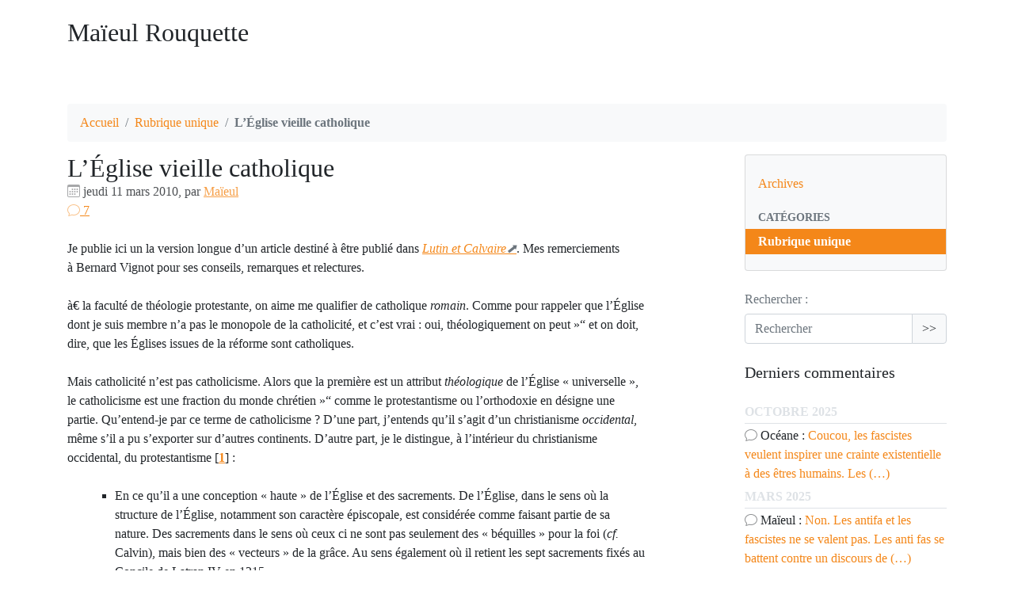

--- FILE ---
content_type: text/html; charset=utf-8
request_url: https://blog.maieul.net/L-Eglise-vieille-catholique
body_size: 15210
content:
<!DOCTYPE HTML>
<html class="page_article sans_composition ltr fr no-js" lang="fr" dir="ltr">
	<head>
		<script type='text/javascript'>/*<![CDATA[*/(function(H){H.className=H.className.replace(/\bno-js\b/,'js')})(document.documentElement);/*]]>*/</script>
		
		<meta http-equiv="Content-Type" content="text/html; charset=utf-8" />

		<title>L'Église vieille catholique - Maïeul Rouquette</title>
<meta name="description" content=" Je publie ici un la version longue d&#039;un article destin&#233; &#224; &#234;tre publi&#233; dans Lutin et Calvaire. Mes remerciements &#224; Bernard Vignot pour ses (&#8230;) " />
<link rel="canonical" href="https://blog.maieul.net/L-Eglise-vieille-catholique" />

<link rel="icon" type="image/x-icon" href="https://blog.maieul.net/plugins/spipr-blog/favicon.ico" />
<link rel="shortcut icon" type="image/x-icon" href="https://blog.maieul.net/plugins/spipr-blog/favicon.ico" /><meta http-equiv="Content-Type" content="text/html; charset=utf-8" />


<meta name="generator" content="SPIP 4.4.7" />

<script type="text/javascript">
var error_on_ajaxform='Oups. Une erreur inattendue a empêché de soumettre le formulaire. Vous pouvez essayer à nouveau.';
</script>

<link rel="alternate" type="application/rss+xml" title="Syndiquer tout le site" href="spip.php?page=backend" />
<meta name="viewport" content="width=device-width, initial-scale=1.0">

<link rel='stylesheet' href='local/cache-css/f64dd52cce1b69f068c5246229628f80.css?1767014222' type='text/css' />












<script type='text/javascript'>var var_zajax_content='content';</script><script>
var mediabox_settings={"auto_detect":true,"ns":"box","tt_img":true,"sel_g":"#documents_portfolio a[type='image\/jpeg'],#documents_portfolio a[type='image\/png'],#documents_portfolio a[type='image\/gif']","sel_c":".mediabox","str_ssStart":"Diaporama","str_ssStop":"Arr\u00eater","str_cur":"{current}\/{total}","str_prev":"Pr\u00e9c\u00e9dent","str_next":"Suivant","str_close":"Fermer","str_loading":"Chargement\u2026","str_petc":"Taper \u2019Echap\u2019 pour fermer","str_dialTitDef":"Boite de dialogue","str_dialTitMed":"Affichage d\u2019un media","splash_url":"","lity":{"skin":"_simple-dark","maxWidth":"90%","maxHeight":"90%","minWidth":"400px","minHeight":"","slideshow_speed":"2500","opacite":"0.4","defaultCaptionState":"expanded"}};
</script>
<!-- insert_head_css -->



















<script type='text/javascript' src='local/cache-js/8d8b943bdc6e56ad3947f78f79dd2f4f.js?1764928106'></script>










<!-- insert_head -->	</head>
	<body>
	<div class="page">
		<div class="container">
			<div class="header" id="header">
				<div class="row justify-content-between">
	<header class="accueil clearfix col-sm-9 col-lg-8">
		 <a rel="start home" href="https://blog.maieul.net/" title="Accueil"
		><h1 id="logo_site_spip">Maïeul Rouquette
		
		</h1> </a>
	</header>
	<div class="menu-lang col-sm-3">
	
	</div>
</div>			
			</div>

			<nav class="nav-breadcrumb" aria-label="Breadcrumb">
				<ul class="breadcrumb">
	 
	
	
	 
	
	
	 
	<li class="breadcrumb-item"><a href="https://blog.maieul.net/">Accueil</a></li>


<li class="breadcrumb-item"><a href="-englobante-">Rubrique unique</a></li>


<li class="breadcrumb-item active"><span class="on active">L’Église vieille catholique</span></li>
</ul>			</nav>
			<div class="row justify-content-between">
				<div class="content col-md-9 col-lg-8 primary" id="content">
					<article>
	 <header class="cartouche">
		
		
		<h1><span class="crayon article-titre-188 ">L&#8217;Église vieille catholique</span></h1>

		<p class="publication"><time pubdate="pubdate" datetime="2010-03-11T23:00:43Z"><i class="icon icon-calendar bi-icon"><svg width="0" height="0" aria-hidden="true" focusable="false"><use xlink:href="plugins/auto/bootstrap4/v4.7.1/bootstrap2spip/img/bi-min-symbols.svg?1731943594#bi-calendar"></use></svg></i> jeudi 11 mars 2010</time><span class="authors"><span class="sep">, </span><i class="icon-user"></i> par  <span class="vcard author"><a class="url fn spip_in" href="_Maieul_">Maïeul</a></span></span></p>
		
		<div class="postmeta">
			 
			<span class="comments">
			<span class="sep">|</span>
			<a href="#comments" title="7 commentaires"><i class="icon icon-comment bi-icon"><svg width="0" height="0" aria-hidden="true" focusable="false"><use xlink:href="plugins/auto/bootstrap4/v4.7.1/bootstrap2spip/img/bi-min-symbols.svg?1731943594#bi-chat"></use></svg></i> 7</a>
			</span>
			
		
		
		
			<span class="tags">
				</span>
		</div>

	</header>
	<div class="main">
		
		<div class="crayon article-texte-188 texte surlignable"><p>Je publie ici un la version longue d&#8217;un article destiné à&nbsp;être publié dans <i><a href="http://www.lutinetcalvaire.com" class="spip_out" rel="external">Lutin&nbsp;et&nbsp;Calvaire</a></i>. Mes remerciements à&nbsp;Bernard Vignot pour ses conseils, remarques et relectures.</p>
<p>à€ la faculté de théologie protestante, on aime me qualifier de catholique <i>romain</i>. Comme pour rappeler que l&#8217;Église dont je suis membre n&#8217;a pas le monopole de la catholicité, et c&#8217;est vrai&nbsp;: oui, théologiquement on peut&nbsp;&#187;&#8220; et on doit, dire, que les Églises issues de la réforme sont catholiques.</p>
<p>Mais catholicité n&#8217;est pas catholicisme. Alors que la première est un attribut <i>théologique</i> de l&#8217;Église &#171;&nbsp;universelle&nbsp;&#187;, le catholicisme est une fraction du monde chrétien&nbsp;&#187;&#8220; comme le protestantisme ou l&#8217;orthodoxie en désigne une partie. Qu&#8217;entend-je par ce terme de catholicisme&nbsp;? D&#8217;une part, j&#8217;entends qu&#8217;il s&#8217;agit d&#8217;un christianisme <i>occidental</i>, même s&#8217;il a pu s&#8217;exporter sur d&#8217;autres continents. D&#8217;autre part, je le distingue, à&nbsp;l&#8217;intérieur du christianisme occidental, du protestantisme<span class="spip_note_ref">&nbsp;[<a href="#nb1" class="spip_note" rel="appendix" title="Dans lequel j’inclus l’anglicanisme, ce qui est à discuter." id="nh1">1</a>]</span>&nbsp;:</p>
<ul class="spip" role="list"><li>En ce qu&#8217;il a une conception &#171;&nbsp;haute&nbsp;&#187; de l&#8217;Église et des sacrements. De l&#8217;Église, dans le sens où la structure de l&#8217;Église, notamment son caractère épiscopale, est considérée comme faisant partie de sa nature. Des sacrements dans le sens où ceux ci ne sont pas seulement des &#171;&nbsp;béquilles&nbsp;&#187; pour la foi (<i>cf. </i>Calvin), mais bien des &#171;&nbsp;vecteurs&nbsp;&#187; de la grâce. Au sens également où il retient les sept sacrements fixés au Concile de Latran IV en 1215.</li><li>En ce que l&#8217;eucharistie joue un rôle central dans le culte et la vie spirituelle, plus que la prédication<span class="spip_note_ref">&nbsp;[<a href="#nb2" class="spip_note" rel="appendix" title="Un de mes professeurs dit que si la liturgie était un cercle, elle aurait la&nbsp;(…)" id="nh2">2</a>]</span>.</li><li>En ce qu&#8217;il conçoit la succession apostolique non seulement comme succession dans la foi des apôtres (comme le protestantisme) mais aussi comme la suite des consécrations d&#8217;évêques depuis les apôtres.</li><li>En ce que la question du salut n&#8217;est pas autant mise en valeur. La justification par la grâce au moyen de la foi est considéré comme un article de doctrine, mais n&#8217;est pas &#171;&nbsp;<i>articulus stantis vel cadentis ecclesiae </i>&nbsp;&#187;<span class="spip_note_ref">&nbsp;[<a href="#nb3" class="spip_note" rel="appendix" title="Article qui fait tenir ou tomber l’Église." id="nh3">3</a>]</span> (Luther).</li><li>En ce qu&#8217;elle n&#8217;est pas issu des mouvements de réforme du XVIème siècle, même si ces mouvements l&#8217;ont modelé &#171;&nbsp;par réaction&nbsp;&#187;.</li></ul>
<p>La tentation serait grande de réduire le catholicisme au catholicisme romain, et pourtant il existe des Églises qui font partie du catholicisme tout en n&#8217;étant pas romaine, car ne se rattachant pas à&nbsp;l&#8217;autorité de l&#8217;évêque de Rome. Ces Églises ne peuvent être qualifiées de protestantes.</p>
<p>La plus importante, la plus structurée, et sans doute &#171;&nbsp;la plus sérieuse&nbsp;&#187;<span class="spip_note_ref">&nbsp;[<a href="#nb4" class="spip_note" rel="appendix" title="Mais qui suis-je pour juger du « sérieux » d’un Église ?" id="nh4">4</a>]</span> est l&#8217;Église vieille-catholique, connue en suisse sous le nom d&#8217;Église catholique chrétienne<span class="spip_note_ref">&nbsp;[<a href="#nb5" class="spip_note" rel="appendix" title="En ce qui concerne les autres Églises catholiques non romaines, leurs&nbsp;(…)" id="nh5">5</a>]</span>. En France, elle est très peu présente (cinq paroisses&nbsp;: en Alsace, en Normandie, dans le Nord et à&nbsp;Paris ainsi qu&#8217;une fraternité par internet pour la diaspora<span class="spip_note_ref">&nbsp;[<a href="#nb6" class="spip_note" rel="appendix" id="nh6">6</a>]</span> peut-être cent cinquante membres), mais en Suisse elle dispose de trente-trois paroisses, et on la retrouve aux Pays-Bas, en Allemagne, <s>Australie</s> Autriche, République Tchèque, Pologne, Croatie, Italie, Suéde et Danemark<span class="spip_note_ref">&nbsp;[<a href="#nb7" class="spip_note" rel="appendix" title="Source :" id="nh7">7</a>]</span>. A proprement parler, il s&#8217;agit d&#8217;une union d&#8217;Églises indépendantes mais coordonnées entre elle par la conférence des évêques vieux catholiques<span class="spip_note_ref">&nbsp;[<a href="#nb8" class="spip_note" rel="appendix" title="Pour être encore plus précis, les branches Croates, Italiennes, Suédoises,&nbsp;(…)" id="nh8">8</a>]</span>, dont le président est l&#8217;archevêque vieux-catholique d&#8217;Utrecht.</p>
<p>Pour en comprendre la spécificité, il faut remonter à&nbsp;son histoire. En 1723 un conflit éclate entre Rome et la communauté catholique d&#8217;Utrecht (Pays-Bas), proche de la mouvance de Port-Royal. Les chanoines veulent élire un évêque&nbsp;&#187;&#8220; il n&#8217;y en avait plus depuis la Réforme, mais Rome s&#8217;y oppose. Ils élisent quand même Cornelius Steenoven, qui est ordonné par Dominique Varlet, évêque missionnaire de Babylone suspendu par Rome, ce qui leurs valent l&#8217;excommunication<span class="spip_note_ref">&nbsp;[<a href="#nb9" class="spip_note" rel="appendix" title="De nombreuses Églises catholiques non romaines (et non membres de l’Union&nbsp;(…)" id="nh9">9</a>]</span>. L&#8217;Église Catholique-romaine du clergé vieil-épiscopal est née.</p>
<p>Au cours du 18ème siècle, Rome tente de renforcer son pouvoir sur les Églises &#171;&nbsp;nationales&nbsp;&#187;, qui étaient relativement autonomes (mouvement gallican en France, joséphiste en Allemagne etc.). Durant le 19ème siècle, elle y arrive, notamment avec la promulgation en 1854 du dogme de l&#8217;Immaculée Conception et en 1870 celui de l&#8217;infaillibilité pontificale. Mais cette centralisation n&#8217;est pas du goût de tout les catholiques. A partir de 1871 des &#171;&nbsp;dissidents&nbsp;&#187; excommuniés pour refus du dogme de 1870 s&#8217;organisent. L&#8217;archevêque vieux catholique d&#8217;Utrecht propose de les aider, notamment en ce qui concerne les sacrements.<span class="spip_note_ref">&nbsp;[<a href="#nb10" class="spip_note" rel="appendix" title="Car selon la conception du catholicisme, seul un ministre ordonné peut&nbsp;(…)" id="nh10">10</a>]</span></p>
<p>En 1889, est créée l&#8217;Union d&#8217;Utrecht. Sa déclaration de principe&nbsp;:</p>
<ul class="spip" role="list"><li>rejette les dogmes récents du XIXème (Immaculée Conception<span class="spip_note_ref">&nbsp;[<a href="#nb11" class="spip_note" rel="appendix" title="A noter qu’en 1950, l’Union publie une déclaration rejettant le dogme de&nbsp;(…)" id="nh11">11</a>]</span> et Infaillibilité pontificale).</li><li>rejette les actes papaux qui tendent à&nbsp;affirmer son autorité, notamment en ce qui concerne le jansénisme. C&#8217;est le cas du Syllabus, des Bulle <i>Unigenitus</i> et <i>Auctorem Fidei</i></li><li>Rejette les canon disciplinaires du Concile de Trente. En accepte les canons dogmatiques &#171;&nbsp;pour autant qu&#8217;[ils] concordent avec les doctrines de l&#8217;ancienne Église.&nbsp;&#187;</li><li>Affirme l&#8217;importance centrale de l&#8217;eucharistie.<span class="spip_note_ref">&nbsp;[<a href="#nb12" class="spip_note" rel="appendix" title="Sur la question du caractère sacrificiel de l’eucharistie, point&nbsp;(…)" id="nh12">12</a>]</span></li><li>Explique qu&#8217;il s&#8217;agit d&#8217;un acte de retour à&nbsp;la foi de &#171;&nbsp;l&#8217;Église indivise&nbsp;&#187;, selon le principe de Vincent de Lérins&nbsp;: &#171;&nbsp;est catholique ce qui est cru partout, toujours et par tous&nbsp;&#187;. Et exprime son espoir que cette réforme permettra l&#8217;union des Églises.<a id="texte"></a></li></ul>
<p>C&#8217;est donc cette union que l&#8217;on désigne couramment sous le nom d&#8217;Église vieille-catholique. Mais cet adjectif &#171;&nbsp;vieux&nbsp;&#187; ne doit pas être compris comme synonyme de &#171;&nbsp;conservateur&nbsp;&#187; ou &#171;&nbsp;réactionnaire&nbsp;&#187;. Il s&#8217;agit simplement d&#8217;affirmer le souhait d&#8217;un retour à&nbsp;la primitive Église. Mais ce retour n&#8217;est pas blocage dans le passé, mais appui pour avancer vers l&#8217;avenir.</p>
<p>Par bien des aspects, l&#8217;Église vieille-catholique est très progressiste par rapport à&nbsp;l&#8217;Église catholique Romaine. Dès 1877, certaines des futures Églises membres ont adopté les langues vernaculaires pour la liturgie. Aujourd&#8217;hui, la plupart des Églises membres de l&#8217;union acceptent l&#8217;ordination des femmes et le mariage des prêtres. Les questions d&#8217;éthiques, notamment sexuelle, sont traitées de manière ouverte&nbsp;: &#171;&nbsp;L&#8217;avortement, l&#8217;homosexualité, le concubinage ou la contraception ne font pas l&#8217;objet de discussions polémiques.&nbsp;&#187;<span class="spip_note_ref">&nbsp;[<a href="#nb13" class="spip_note" rel="appendix" title="Interview d’un vieux catholique dans le mensuel Évangile et Liberté." id="nh13">13</a>]</span>. En Suisse, les couples de même sexe peuvent recevoir une bénédiction. L&#8217;organisation de ces Églises est de type épiscopo-synodal et les laïcs y jouent un grand rôle. Même si l&#8217;ordination confère le pouvoir de célébrer l&#8217;eucharistie, et donc met &#171;&nbsp;à&nbsp;part&nbsp;&#187; les ministres ordonnés<span class="spip_note_ref">&nbsp;[<a href="#nb14" class="spip_note" rel="appendix" title="Ainsi, contrairement au monde réformé, un laïc ne peut pas, même mandaté,&nbsp;(…)" id="nh14">14</a>]</span>, les prêtres et les évêques sont élus par les fidèles, qui participent à&nbsp;la plupart (l&#8217;ensemble) des grandes décisions engageant l&#8217;église.</p>
<p>Signalons aussi que cette union est très investie dans le domaine œcuménique. Depuis 1931, elle est en communion avec l&#8217;Église anglicane, ce qui permet l&#8217;échange de ministre et l&#8217;inter-communion eucharistique. Elle est également membre fondatrice du Conseil œ’cuménique des Église. Et dès 1889, l&#8217;idée œcuménique fait parti de sa déclaration&nbsp;: &#171;&nbsp;Nous espérons qu&#8217;en se tenant fermes aux croyances de l&#8217;Église indivisée, les théologiens réussirons à&nbsp;provoquer une entente sur les divergences nées des schismes. Nous exhortons les ecclésiastiques placés sous notre direction à&nbsp;enseigner, en chaire et en catéchisme, en premier lieu les vérités chrétiennes essentielles communément professées par toutes les confessions séparées, d&#8217;éviter sans scrupule toute transgression de la vérité et de la charité dans l&#8217;exposé des divergences encore existantes et d&#8217;inciter, par la parole et par l&#8217;exemple, les fidèles de nos paroisses à&nbsp;se comporter envers les autres croyants selon l&#8217;esprit de Jésus-Christ notre Sauveur à&nbsp;tous.&nbsp;&#187; (art. 7).</p>
<p>A titre de conclusion personnelle, je dirais que l&#8217;Église vieille-catholique est ainsi que ce que de nombreux catholiques romains, attachés à&nbsp;la forme catholique du christianisme (et ne pouvant pour cela devenir protestant) &#171;&nbsp;progressistes&nbsp;&#187; souhaiteraient que leur Église soit&nbsp;: une Église ouverte au monde d&#8217;aujourd&#8217;hui, plus démocratique, laissant plus de voix aux laïques. Une église loin des polémiques déclenchées par le pape en 2009. Une Église qui ne condamne, mais annonce la Bonne Nouvelle de l&#8217;amour de Dieu. Pourquoi ne la rejoigne-t-il pas&nbsp;?</p>
<p>En ce qui me concerne, la raison est simple&nbsp;: ma foi et ma vie ecclésiale, je les vis dans ma paroisse, dans mon diocèse, pas dans ce que l&#8217;évêque de Rome et la Curie disent. Et puis on n&#8217;abandonne pas une barque&nbsp;&#187;&#8220; qui se prend pour un navire - qui vous a conduit à&nbsp;Jésus-Christ, même si on n&#8217;est pas d&#8217;accord avec toutes les orientations de cette barque. Malgré ses défauts, je resterai reconnaissant à&nbsp;l&#8217;Église Catholique Romaine, y compris ses institutions, de m&#8217;avoir transmis la foi, ce &#171;&nbsp;baiser d&#8217;amitié de Jésus&nbsp;&#187;<span class="spip_note_ref">&nbsp;[<a href="#nb15" class="spip_note" rel="appendix" title="Pour reprendre les mots de Mgr Vercammen, actuel archévêque vieux-catholique&nbsp;(…)" id="nh15">15</a>]</span>.</p>
<p>Ps&nbsp;: le numéro de lutin et calvaire est sorti&nbsp;: <a href="http://lutinetcalvaire.com/Lutin-et-Calvaire-8.html" class="spip_url spip_out auto" rel="nofollow external">http://lutinetcalvaire.com/Lutin-et-Calvaire-8.html</a></p></div>

		
	</div>

	<footer>
		
		<div class="notes"><h2>Notes</h2><div id="nb1">
<p><span class="spip_note_ref">[<a href="#nh1" class="spip_note" title="Notes 1" rev="appendix">1</a>]&nbsp;</span>Dans lequel j&#8217;inclus l&#8217;anglicanisme, ce qui est à&nbsp;discuter.</p>
</div><div id="nb2">
<p><span class="spip_note_ref">[<a href="#nh2" class="spip_note" title="Notes 2" rev="appendix">2</a>]&nbsp;</span>Un de mes professeurs dit que si la liturgie était un cercle, elle aurait la prédication comme centre en monde réformé, l&#8217;eucharistie en monde catholique. Et en monde luthérien, elle serait une ellipse. Cette métaphore serait à&nbsp;bien sûr à&nbsp;nuancer, surtout avec les évolutions effectués dans les églises depuis le 19ème siècle.</p>
</div><div id="nb3">
<p><span class="spip_note_ref">[<a href="#nh3" class="spip_note" title="Notes 3" rev="appendix">3</a>]&nbsp;</span>Article qui fait tenir ou tomber l&#8217;Église.</p>
</div><div id="nb4">
<p><span class="spip_note_ref">[<a href="#nh4" class="spip_note" title="Notes 4" rev="appendix">4</a>]&nbsp;</span>Mais qui suis-je pour juger du &#171;&nbsp;sérieux&nbsp;&#187; d&#8217;un Église&nbsp;?</p>
</div><div id="nb5">
<p><span class="spip_note_ref">[<a href="#nh5" class="spip_note" title="Notes 5" rev="appendix">5</a>]&nbsp;</span>En ce qui concerne les autres Églises catholiques non romaines, leurs nombres et leurs variétés sont si importantes qu&#8217;il faudrait des pages pour les décrire. Je renvoie à&nbsp;deux ouvrages de Bernard Vignot&nbsp;: <i>Les Églises parallèles</i> (éd. Du Cerf) et <i>Répertoire d&#8217;Eglises et de Communautés indépendantes d&#8217;origine catholique (ou de sensibilité orthodoxe) </i>(fasicule édité par l&#8217;auteur lui-même)<i>.</i>Voir aussi Wikipédia.</p>
</div><div id="nb6">
<p><span class="spip_note_ref">[<a href="#nh6" class="spip_note" title="Notes 6" rev="appendix">6</a>]&nbsp;</span><a href="http://fraternitestvincentdelerins.fr.gd/" class="spip_url spip_out auto" rel="nofollow external">http://fraternitestvincentdelerins.fr.gd/</a></p>
</div><div id="nb7">
<p><span class="spip_note_ref">[<a href="#nh7" class="spip_note" title="Notes 7" rev="appendix">7</a>]&nbsp;</span>Source&nbsp;: <a href="http://utrechter-union.org/english/member.htm" class="spip_url spip_out auto" rel="nofollow external">http://utrechter-union.org/english/member.htm</a></p>
</div><div id="nb8">
<p><span class="spip_note_ref">[<a href="#nh8" class="spip_note" title="Notes 8" rev="appendix">8</a>]&nbsp;</span>Pour être encore plus précis, les branches Croates, Italiennes, Suédoises, Danoises et Françaises ne sont que des juridictions ecclésiales dépendantes de la conférence.</p>
</div><div id="nb9">
<p><span class="spip_note_ref">[<a href="#nh9" class="spip_note" title="Notes 9" rev="appendix">9</a>]&nbsp;</span>De nombreuses Églises catholiques non romaines (et non membres de l&#8217;Union d&#8217;Utrecht) se réclament de la succession apostolique via Mgr Varlet.</p>
</div><div id="nb10">
<p><span class="spip_note_ref">[<a href="#nh10" class="spip_note" title="Notes 10" rev="appendix">10</a>]&nbsp;</span>Car selon la conception du catholicisme, seul un ministre ordonné peut administrer les sacrements.</p>
</div><div id="nb11">
<p><span class="spip_note_ref">[<a href="#nh11" class="spip_note" title="Notes 11" rev="appendix">11</a>]&nbsp;</span>A noter qu&#8217;en 1950, l&#8217;Union publie une déclaration rejettant le dogme de l&#8217;Assomption de Marie que Rome vient de promulgué.</p>
</div><div id="nb12">
<p><span class="spip_note_ref">[<a href="#nh12" class="spip_note" title="Notes 12" rev="appendix">12</a>]&nbsp;</span>Sur la question du caractère sacrificiel de l&#8217;eucharistie, point d&#8217;achoppement au 16ème siècle, elle affirme &#171;&nbsp;La célébration eucharistique dans l&#8217;Eglise n&#8217;est point une répétition continuelle, un renouvellement du sacrifice expiatoire que le Christ a offert sur la croix une fois pour toutes. Le caractère de sacrifice de la cérémonie réside dans la mémoire qu&#8217;elle perpétue et dans la représentation terrestre réelle de ce sacrifice unique du Christ pour le salut du genre humain&nbsp;&#187;</p>
</div><div id="nb13">
<p><span class="spip_note_ref">[<a href="#nh13" class="spip_note" title="Notes 13" rev="appendix">13</a>]&nbsp;</span>Interview d&#8217;un vieux catholique dans le mensuel Évangile et Liberté. <a href="http://www.evangile-et-liberte.net/elements/numeros/217/article10.html" class="spip_url spip_out auto" rel="nofollow external">http://www.evangile-et-liberte.net/elements/numeros/217/article10.html</a></p>
</div><div id="nb14">
<p><span class="spip_note_ref">[<a href="#nh14" class="spip_note" title="Notes 14" rev="appendix">14</a>]&nbsp;</span>Ainsi, contrairement au monde réformé, un laïc ne peut pas, même mandaté, célébrer les sacrements.</p>
</div><div id="nb15">
<p><span class="spip_note_ref">[<a href="#nh15" class="spip_note" title="Notes 15" rev="appendix">15</a>]&nbsp;</span>Pour reprendre les mots de Mgr Vercammen, actuel archévêque vieux-catholique d&#8217;Utrecht, &#171;&nbsp;L&#8217;Etre vieux-catholique comme Savoir vivre&nbsp;&#187;</p>
</div></div>
	</footer>

	<aside>
		
		

		

		
		<div class="comments">
	<a href="#comments" id="comments"></a> 
	<a href="#forum" id="forum"></a> 
	<div class='ajaxbloc' data-ajax-env='Yj52s6Dy/8zFV998JRMjce861X5RCesmW+LfrPXfQU6SgaCrfguzuBvhRgcn1v7h/l4qsUSkAVc9mo9iSFcMr3YKVP3ucDpPq2+Mz8Ld0bw5ZnItMZzhgDmUfFjOoVY63x7sK3swg68Q6OiB2aeX13tPyIetEL1LJ0ZD//DF310YQuIhujFuxxw4FWhttazYHhNnIuhfqpWpJXEssEKWRVAWhaN1VIl4EqUEnX5NBSfQrQP+noedAQAl2GFDNRw1X5J5gpsPE0kIfuBjwLQtpriAzj7hfp3W5+KAWQQmrF67vPK9mfhYR0EYn79Odwhqrmo=' data-origin="L-Eglise-vieille-catholique">


<div class="comments-list comments-posts">
	<h2 class="h2">Vos commentaires</h2>
	<ul class="comments-ul comments-items">
		
		<li class="comment-li comment-item odd  first">
			<div class="comment hreview">
	
	<a href="#comment219" id="comment219"></a>
	<a href="#forum219" id="forum219"></a>
	<p class="comment-meta">
	 <a rel="bookmark" href="#forum219" title="Lien permanent vers le commentaire 219" class="permalink diese">#</a>
	
	
	<abbr class="dtreviewed" title="2010-04-06T21:53:18Z">Le 6 avril 2010 à&nbsp;21:53</abbr><span class="reviewer vcard"><span class="sep">, </span>par  <strong class="crayon forum-qui-219 fn n">Z</strong>  <img src="local/cache-gd2/dd/eed67a057bc3ecdb79c07c2f201da3.jpg?1768875170" width='60' height='60' alt="" class='spip_logo spip_logos photo avatar' /></span>
	
	<span class="item">En réponse à : <a class="url fn" href="L-Eglise-vieille-catholique">L&#8217;Église vieille catholique</a></span>
</p>
	<div class="comment-content description">
		<div class="comment-texte crayon forum-texte-219 "><p>Tien tiens !!!</p>
<p>Alors comme ça Maieul, tu as fréquenté (ou tu fréquentes) l’IPT !!!<br class="autobr">
Eh ben on a dà » se croiser (j’y ai fait une licence) !!</p>
<p>Depuis le temps qu’on se croise sur IRC, j’étais loin de m’imaginer ça !</p>
<p>Peut-être à bientôt aux grottes !</p>
<p>Z (spipeuse protestante :-))</p>
<p>PS : Du coup, je vais me plonger dans la lecture de ton article :-p</p></div>
		
		
	</div>
	</div><!--.comment-->		</li>
		
		<li class="comment-li comment-item even">
			<div class="comment hreview">
	
	<a href="#comment249" id="comment249"></a>
	<a href="#forum249" id="forum249"></a>
	<p class="comment-meta">
	 <a rel="bookmark" href="#forum249" title="Lien permanent vers le commentaire 249" class="permalink diese">#</a>
	
	
	<abbr class="dtreviewed" title="2011-01-28T17:19:24Z">Le 28 janvier 2011 à&nbsp;17:19</abbr><span class="reviewer vcard"><span class="sep">, </span>par  <strong class="crayon forum-qui-249 fn n">Michel Grab, prêtre vieux catholique</strong>  <img src="local/cache-gd2/f7/f5b8463316b607332502071d067f6b.jpg?1768875170" width='60' height='60' alt="" class='spip_logo spip_logos photo avatar' /></span>
	
	<span class="item">En réponse à : <a class="url fn" href="L-Eglise-vieille-catholique">L&#8217;Église vieille catholique</a></span>
</p>
	<div class="comment-content description">
		<div class="comment-texte crayon forum-texte-249 "><p>En citant les pays où est implantée l’église vieille catholique, vous citez l’Australie. Je suppose qu’il s’agit en fait de l’Autriche ; il n’y a pas, en effet d’église vieille catholique, du moins rattachée à l’Union d’Utrecht en Australie. Par contre, il y en a une, bien vivante en Autriche.</p></div>
		
		
	</div>
	</div><!--.comment-->		</li>
		
		<li class="comment-li comment-item odd me">
			<div class="comment hreview">
	
	<a href="#comment250" id="comment250"></a>
	<a href="#forum250" id="forum250"></a>
	<p class="comment-meta">
	 <a rel="bookmark" href="#forum250" title="Lien permanent vers le commentaire 250" class="permalink diese">#</a>
	
	
	<abbr class="dtreviewed" title="2011-01-28T17:47:19Z">Le 28 janvier 2011 à&nbsp;17:47</abbr><span class="reviewer vcard"><span class="sep">, </span>par  <a rel="nofollow" href="_Maieul_" class="url spip_in"><strong class="fn n">Maïeul</strong></a>  <img src="local/cache-gd2/e0/d102ba89f4e9299c18c6bc80b44f07.jpg?1768796337" width='60' height='60' alt="" class='spip_logo spip_logos photo avatar' /></span>
	
	<span class="item">En réponse à : <a class="url fn" href="L-Eglise-vieille-catholique">L&#8217;Église vieille catholique</a></span>
</p>
	<div class="comment-content description">
		<div class="comment-texte crayon forum-texte-250 "><p>Effectivement, j’ai fait un lecture trop rapide du site de l’union d’Utrectht.</p>
<p>merci pour votre remarque</p></div>
		
		
	</div>
	</div><!--.comment-->		</li>
		
		<li class="comment-li comment-item even">
			<div class="comment hreview">
	
	<a href="#comment348" id="comment348"></a>
	<a href="#forum348" id="forum348"></a>
	<p class="comment-meta">
	 <a rel="bookmark" href="#forum348" title="Lien permanent vers le commentaire 348" class="permalink diese">#</a>
	
	
	<abbr class="dtreviewed" title="2012-05-31T11:53:08Z">Le 31 mai 2012 à&nbsp;11:53</abbr><span class="reviewer vcard"><span class="sep">, </span>par  <strong class="crayon forum-qui-348 fn n">St Hilaire</strong>  <img src="local/cache-gd2/00/9ad26ba4f34c675abd10a0a4ab5186.jpg?1768875170" width='60' height='60' alt="" class='spip_logo spip_logos photo avatar' /></span>
	
	<span class="item">En réponse à : <a class="url fn" href="L-Eglise-vieille-catholique">L&#8217;Église vieille catholique</a></span>
</p>
	<div class="comment-content description">
		<div class="comment-texte crayon forum-texte-348 "><p>Il faut aussi noter l’existence de l’Eglise Vieille Catholique Romaine, issue de la branche britannique du vieux-catholicisme.<br class="autobr">
Il existe un diocèse en France : <a href="http://www.orcce-france.com" class="spip_url spip_out auto" rel="nofollow external">www.orcce-france.com</a></p></div>
		
		
	</div>
	</div><!--.comment-->		</li>
		
		<li class="comment-li comment-item odd">
			<div class="comment hreview">
	
	<a href="#comment919" id="comment919"></a>
	<a href="#forum919" id="forum919"></a>
	<p class="comment-meta">
	 <a rel="bookmark" href="#forum919" title="Lien permanent vers le commentaire 919" class="permalink diese">#</a>
	
	
	<abbr class="dtreviewed" title="2015-05-06T17:09:31Z">Le 6 mai 2015 à&nbsp;17:09</abbr><span class="reviewer vcard"><span class="sep">, </span>par  <strong class="crayon forum-qui-919 fn n">Arthur Lubwika</strong>  <img src="local/cache-gd2/7e/ff0bc9f2d3fa7d0c3a05b7c1686c25.jpg?1768844702" width='60' height='60' alt="" class='spip_logo spip_logos photo avatar' /></span>
	
	<span class="item">En réponse à : <a class="url fn" href="L-Eglise-vieille-catholique">L&#8217;Église vieille catholique</a></span>
</p>
	<div class="comment-content description">
		<div class="comment-texte crayon forum-texte-919 "><p>Je voudrais en savoir davantage sur l’eglise catholique chretienne. Les conditions d’integration pour un ecclesiastique venant de l’eglise catholique romaine. En union de priere.</p></div>
		
		
	</div>
	</div><!--.comment-->		</li>
		
		<li class="comment-li comment-item even me">
			<div class="comment hreview">
	
	<a href="#comment920" id="comment920"></a>
	<a href="#forum920" id="forum920"></a>
	<p class="comment-meta">
	 <a rel="bookmark" href="#forum920" title="Lien permanent vers le commentaire 920" class="permalink diese">#</a>
	
	
	<abbr class="dtreviewed" title="2015-05-06T17:35:58Z">Le 6 mai 2015 à&nbsp;17:35</abbr><span class="reviewer vcard"><span class="sep">, </span>par  <a rel="nofollow" href="_Maieul_" class="url spip_in"><strong class="fn n">Maïeul</strong></a>  <img src="local/cache-gd2/e0/d102ba89f4e9299c18c6bc80b44f07.jpg?1768796337" width='60' height='60' alt="" class='spip_logo spip_logos photo avatar' /></span>
	
	<span class="item">En réponse à : <a class="url fn" href="L-Eglise-vieille-catholique">L&#8217;Église vieille catholique</a></span>
</p>
	<div class="comment-content description">
		<div class="comment-texte crayon forum-texte-920 "><p>En France il n’église pas vraiment de paroisse catholique chrétienne. En suisse voir <a href="http://www.catholique-chretien.ch/index.php" class="spip_url spip_out auto" rel="nofollow external">http://www.catholique-chretien.ch/index.php</a></p>
<p>Attention, méfiez vous : de nombreuses Églises se réclament du vieux catholicisme mais sont en réalité des mouvements isolés et quasiment fondé pour les besoins d’un prêtre spécifique. Assurez vous que vous contactez bien une église membre de l’Union d’Utrecht</p></div>
		
		
	</div>
	</div><!--.comment-->		</li>
		
		<li class="comment-li comment-item odd">
			<div class="comment hreview">
	
	<a href="#comment940" id="comment940"></a>
	<a href="#forum940" id="forum940"></a>
	<p class="comment-meta">
	 <a rel="bookmark" href="#forum940" title="Lien permanent vers le commentaire 940" class="permalink diese">#</a>
	
	
	<abbr class="dtreviewed" title="2016-08-07T23:06:48Z">Le 7 août 2016 à&nbsp;23:06</abbr><span class="reviewer vcard"><span class="sep">, </span>par  <strong class="crayon forum-qui-940 fn n">Rane</strong>  <img src="local/cache-gd2/b1/06b846d7bf4af33f245ae1f459cce6.jpg?1768875170" width='60' height='60' alt="" class='spip_logo spip_logos photo avatar' /></span>
	
	<span class="item">En réponse à : <a class="url fn" href="L-Eglise-vieille-catholique">L&#8217;Église vieille catholique</a></span>
</p>
	<div class="comment-content description">
		<div class="comment-texte crayon forum-texte-940 "><p>Voici, la liste des communautés vieille-catholique en France et en Belgique ; <a href="https://sites.google.com/site/mivicafrancophoneuniondutrecht/les-pretres-de-la-mission-francophone" class="spip_url spip_out auto" rel="nofollow external">https://sites.google.com/site/mivicafrancophoneuniondutrecht/les-pretres-de-la-mission-francophone</a></p></div>
		
		
	</div>
	</div><!--.comment-->		</li>
		
	</ul>
</div>

</div><!--ajaxbloc--> 
	<div class="comment-form">
		<h2 class="h2">Répondre à cet article</h2>
		<div class="formulaire_spip formulaire_forum ajax" id="formulaire_forum">

	
	

	

	 


	


	<form action="/L-Eglise-vieille-catholique#formulaire_forum" method="post" enctype='multipart/form-data'>
		<div>
			<span class="form-hidden"><input name='formulaire_action' type='hidden'
		value='forum'><input name='formulaire_action_args' type='hidden'
		value='oiMG06Hi+4yd19AGVm0k9bosmQjxux43uTPLCSYAglDQXbek1Wq3oTSrj0FNp4V/ag4196/pBXzGyn546hW769b2cvZEIj2Z6Xd2pQhRE4lSB8Qbu3tbbxFpmD6ydEw2UYEzSCq7c2IUZQdVV7UFk1kBmLDUb2WuY7URfCP2zYvNA+h0hzES44ALFVcGCQ=='><input name='formulaire_action_sign' type='hidden'
		value=''><input type='hidden' name='id_article' value='188' /><input type='hidden' name='id_objet' value='188' /><input type='hidden' name='objet' value='article' /><input type='hidden' name='id_forum' value='' /><input type='hidden' name='arg' value='' /><input type='hidden' name='hash' value='' /><input type='hidden' name='verif_' value='ok' /><input type='hidden' name='autosave' class='autosaveactive' value='forum_31279260f5c09956f298f4b7a2ae45ab'><script>if (window.jQuery) jQuery(function(){
		  $("input.autosaveactive").closest("form:not(.autosaveon)").autosave({url:"https://blog.maieul.net/"}).addClass("autosaveon");
			});</script><input type='hidden' name='_jeton' value='94f49d0aecdf6bc8be9d60cb202f6f2234efb9d9d7f9cfdc067423992600061c' /></span>
			<input type="hidden" name="id_forum" value="0"/>
			

			

			 

			<fieldset class="qui saisie_qui">
	<legend>Qui êtes-vous ?</legend>

 
	<div class="editer-groupe">
		<div class='editer saisie_session_nom'>
			<label for="session_nom">Nom</label><input type="text" class="text" name="session_nom" id="session_nom" value="" size="40" />
			
		</div>
		<div class="editer saisie_session_email" style="display: none;">
	<label for="give_me_your_email">Veuillez laisser ce champ vide :</label>
	<input type="text" class="text email" name="email_nobot" id="give_me_your_email" value="" size="10" />
</div><div class='editer saisie_session_email'>
			<label for="session_email">Courriel (non publié)</label><input type="email" class="text email" name="session_email" id="session_email" value="" size="40" />
		</div>
		 

	</div>
	 <p class="explication gravatar_info_forum">Pour afficher votre trombine avec votre message, enregistrez-la d’abord sur <a href="http://www.gravatar.com/" rel="external nofollow" class="spip_out">gravatar.com</a> (gratuit et indolore) et n’oubliez pas d’indiquer votre adresse e-mail ici.</p>

</fieldset>
			<fieldset class="fieldset fieldset-texte">
				<legend>Ajoutez votre commentaire ici</legend>
				<input type="hidden" name="titre" id="titre" value="L&#039;Église vieille catholique" />
				<div class="editer-groupe">
					<div class='editer saisie_texte obligatoire'>
						<label for='texte'>Texte de votre message</label>
						
						<p class="explication saisie_texte_info">
							Ce champ accepte les raccourcis SPIP <code>{{gras}}</code> <code>{italique}</code> <code>-*liste</code> <code>[texte-&gt;url]</code> <code>&lt;quote&gt;</code> <code>&lt;code&gt;</code> et le code HTML <code>&lt;q&gt;</code> <code>&lt;del&gt;</code> <code>&lt;ins&gt;</code>. Pour créer des paragraphes, laissez simplement des lignes vides.
						</p>
						<textarea name="texte" id="texte" rows="12" cols="60" 
						required="required" 
						class="no_barre"></textarea>
					</div>
					
					
					 
					<div class="editer pleine_largeur editer_notification"><input type="hidden" name="notification" value="0" />
						<div class="choix">
							<input type="checkbox" name="notification" class="checkbox" id="notification_1" value="1" checked="checked" />
							<label for="notification_1">Prévenez-moi de tous les nouveaux commentaires de cette discussion par email</label>
						</div>
					</div>
					
				</div>
			</fieldset>

			

			
			<p style="display: none;">
				<label for="nobot_forum">Veuillez laisser ce champ vide :</label>
				<input type="text" class="text" name="nobot" id="nobot_forum" value="" size="10"/>
			</p>
			<p class="boutons"><input type="submit" class="submit" name="previsualiser_message" value="Prévisualiser"/></p>
			
		</div>
	</form>
	
</div>
	</div>
	 <p class="comments-feed">Suivre les commentaires :
<a href="spip.php?page=comments-rss&amp;id_article=188" rel="nofollow"><img src="plugins/auto/comments/v4.1.1/feed/rss.png" alt="RSS 2.0" /></a><span class="sep">
|
</span><a href="spip.php?page=comments-atom&amp;id_article=188" rel="nofollow"><img src="plugins/auto/comments/v4.1.1/feed/atom.png" alt="Atom" /></a></p></div>	</aside>

</article>				</div>
				<div class="col-md-3">
					<aside class="aside secondary" id="aside">
						<div class="categories well">
	<ul class="nav nav-list">
		<li class="nav-item"><a class="nav-link" href="spip.php?page=archives">Archives</a></li>
		<li class="nav-header">Catégories</li>
	
		<li class="nav-item on active"><a class="nav-link" href="-englobante-">Rubrique unique</a></li>
	
	</ul>
</div>


<div class="form-search">
<div class="formulaire_spip formulaire_recherche form-search" id="formulaire_recherche">
<form action="spip.php?page=recherche" method="get"><div>
	<input name="page" value="recherche" type="hidden"
>
	
	<label for="recherche" class="text-muted">Rechercher :</label>
	<div class="input-group">
		<input type="search"
		       class="search text search-query form-control"
		       name="recherche"
		       id="recherche"
		       placeholder="Rechercher"
		       accesskey="4" autocapitalize="off" autocorrect="off" />
		<span class="input-group-append">
			<button type="submit" class="btn btn-outline-secondary" title="Rechercher" >&gt;&gt;</button>
		</span>
	</div>
</div></form>
</div>
</div>					</aside>
					<aside class="extra secondary" id="extra">
						<div class="liste short comments">
		<h2>Derniers commentaires</h2>
		<ul class="liste-items comments">
			
			<li class="item item-header"><span class="">Octobre 2025</span></li>
			<li class="item"><i class="icon icon-comment bi-icon"><svg width="0" height="0" aria-hidden="true" focusable="false"><use xlink:href="plugins/auto/bootstrap4/v4.7.1/bootstrap2spip/img/bi-min-symbols.svg?1731943594#bi-chat"></use></svg></i> <span class="auteur muted">Océane&nbsp;: </span><a href="Entre-le-silence-et-le-cri#comment954" title="Entre le silence et le cri">Coucou, les fascistes veulent inspirer une crainte existentielle à des êtres humains. Les&nbsp;(…)

</a><small></small></li>
			
			<li class="item item-header"><span class="">Mars 2025</span></li>
			<li class="item"><i class="icon icon-comment bi-icon"><svg width="0" height="0" aria-hidden="true" focusable="false"><use xlink:href="plugins/auto/bootstrap4/v4.7.1/bootstrap2spip/img/bi-min-symbols.svg?1731943594#bi-chat"></use></svg></i> <span class="auteur muted">Maïeul&nbsp;: </span><a href="Entre-le-silence-et-le-cri#comment951" title="Entre le silence et le cri">Non. Les antifa et les fascistes ne se valent pas. Les anti fas se battent contre un discours de&nbsp;(…)

</a><small></small></li>
			
			<li class="item item-header"><span class="">Décembre 2020</span></li>
			<li class="item"><i class="icon icon-comment bi-icon"><svg width="0" height="0" aria-hidden="true" focusable="false"><use xlink:href="plugins/auto/bootstrap4/v4.7.1/bootstrap2spip/img/bi-min-symbols.svg?1731943594#bi-chat"></use></svg></i> <span class="auteur muted">la mère&nbsp;: </span><a href="Laissez-les-adultes-pleurer#comment950" title="Laissez les adultes pleurer">Mais non, mais non, je ne suis pas choquée, je laisse ton père te répondre éventuellement&nbsp;!&nbsp;(…)

</a><small></small></li>
			
			<li class="item item-header"><span class="">Octobre 2019</span></li>
			<li class="item"><i class="icon icon-comment bi-icon"><svg width="0" height="0" aria-hidden="true" focusable="false"><use xlink:href="plugins/auto/bootstrap4/v4.7.1/bootstrap2spip/img/bi-min-symbols.svg?1731943594#bi-chat"></use></svg></i> <span class="auteur muted">la mère&nbsp;: </span><a href="La-boite-a-souvenir#comment948" title="La boite &#224; souvenir">Mon  cher fils, 
<br class='autobr' />
et encore tu ne parles que de tes souvenirs à toi, ceux dont tu as produit le&nbsp;(…)

</a><small></small></li>
			
			<li class="item item-header"><span class="">Avril 2017</span></li>
			<li class="item"><i class="icon icon-comment bi-icon"><svg width="0" height="0" aria-hidden="true" focusable="false"><use xlink:href="plugins/auto/bootstrap4/v4.7.1/bootstrap2spip/img/bi-min-symbols.svg?1731943594#bi-chat"></use></svg></i> <span class="auteur muted">l&#039;ex-sénatrice&nbsp;: </span><a href="Tristesse-et-colere#comment944" title="Tristesse et col&#232;re">Merci pour ton coup de gueule, que c’est difficile d’avaler une couleuvre de cette taille,&nbsp;(…)

</a><small></small></li>
			
			<li class="item item-header"><span class="">Février 2017</span></li>
			<li class="item"><i class="icon icon-comment bi-icon"><svg width="0" height="0" aria-hidden="true" focusable="false"><use xlink:href="plugins/auto/bootstrap4/v4.7.1/bootstrap2spip/img/bi-min-symbols.svg?1731943594#bi-chat"></use></svg></i> <span class="auteur muted">océane&nbsp;: </span><a href="La-Vague#comment943" title="La Vague">que pensait vous que Karo a bien pu écrire sur le tract d’anti vangue&nbsp;?

</a><small></small></li>
			
			<li class="item item-header"><span class="">Août 2016</span></li>
			<li class="item"><i class="icon icon-comment bi-icon"><svg width="0" height="0" aria-hidden="true" focusable="false"><use xlink:href="plugins/auto/bootstrap4/v4.7.1/bootstrap2spip/img/bi-min-symbols.svg?1731943594#bi-chat"></use></svg></i> <span class="auteur muted">Rane&nbsp;: </span><a href="L-Eglise-vieille-catholique#comment940" title="L&#039;&#201;glise vieille catholique">Voici, la liste des communautés vieille-catholique en France et en Belgique&nbsp;;&nbsp;(…)

</a><small></small></li>
			
			<li class="item item-header"><span class="">Juin 2016</span></li>
			<li class="item"><i class="icon icon-comment bi-icon"><svg width="0" height="0" aria-hidden="true" focusable="false"><use xlink:href="plugins/auto/bootstrap4/v4.7.1/bootstrap2spip/img/bi-min-symbols.svg?1731943594#bi-chat"></use></svg></i> <span class="auteur muted">ninae&nbsp;: </span><a href="Parabole-des-talents#comment939" title="Parabole des talents">C’est une parabole, à partir de là , comment pouvez-vous prendre cela au premier degrés&nbsp;? Il ne&nbsp;(…)

</a><small></small></li>
			
			<li class="item item-header"><span class="">Mai 2016</span></li>
			<li class="item"><i class="icon icon-comment bi-icon"><svg width="0" height="0" aria-hidden="true" focusable="false"><use xlink:href="plugins/auto/bootstrap4/v4.7.1/bootstrap2spip/img/bi-min-symbols.svg?1731943594#bi-chat"></use></svg></i> <span class="auteur muted">Louis&nbsp;: </span><a href="Entre-le-silence-et-le-cri#comment938" title="Entre le silence et le cri">vous avez oublié que ce clément ne valait pas mieux que ces fascistes et qu’il faisait la même&nbsp;(…)

</a><small></small></li>
			
			<li class="item item-header"><span class="">Février 2016</span></li>
			<li class="item"><i class="icon icon-comment bi-icon"><svg width="0" height="0" aria-hidden="true" focusable="false"><use xlink:href="plugins/auto/bootstrap4/v4.7.1/bootstrap2spip/img/bi-min-symbols.svg?1731943594#bi-chat"></use></svg></i> <span class="auteur muted">boubou&nbsp;: </span><a href="Parabole-des-talents#comment936" title="Parabole des talents">j’ avoue être troublé, le maitre qui ramasse ou il ne travaille pas, et qui conseille de&nbsp;(…)

</a><small></small></li>
			
		</ul>
	</div>					</aside>
				</div>
			</div>
			<div class="footer" id="footer">
				<p class="colophon">
 2006-2026  &mdash; Maïeul Rouquette<br />
<a rel="contents" href="spip.php?page=plan">Plan du site</a><span class="sep"> | </span><a href="spip.php?page=login&amp;url=L-Eglise-vieille-catholique" rel="nofollow" class='login_modal'>Se connecter</a><span class="sep"> |
</span><a href="spip.php?page=backend" rel="alternate" title="Syndiquer tout le site"><svg
	version="1.1"
	width="16"
	height="16"
	viewBox="0 0 512 512"
	xmlns="http://www.w3.org/2000/svg" xmlns:xlink="http://www.w3.org/1999/xlink"
	xml:space="preserve" focusable='false' role='img' aria-labelledby='img-svg-title-0e73'><title id="img-svg-title-0e73">Suivre la vie du site</title>

	<rect width="500" height="500" x="6" y="6" fill="#ffffff" rx="75"/>
	<path fill="#FFB500"
				d="M437,0H75C33.645,0,0,33.645,0,75v362c0,41.355,33.645,75,75,75h362c41.355,0,75-33.645,75-75V75   C512,33.645,478.355,0,437,0z M106.176,446.374c-24.293,0-44.057-19.764-44.057-44.056c0-24.293,19.764-44.057,44.057-44.057   s44.057,19.764,44.057,44.057C150.232,426.61,130.469,446.374,106.176,446.374z M255.212,438.281c-22.056,0-40-17.944-40-40   c0-57.898-47.103-105-105-105c-22.056,0-40-17.944-40-40c0-22.056,17.944-40,40-40c102.009,0,185,82.99,185,185   C295.212,420.337,277.269,438.281,255.212,438.281z M405.212,438.281c-22.056,0-40-17.944-40-40   c0-68.112-26.524-132.148-74.688-180.313c-48.163-48.163-112.199-74.688-180.313-74.688c-22.056,0-40-17.944-40-40   c0-22.056,17.944-40,40-40c89.481,0,173.607,34.846,236.881,98.119c63.273,63.273,98.12,147.399,98.12,236.881   C445.212,420.337,427.269,438.281,405.212,438.281z"/>
</svg>
&nbsp;RSS&nbsp;2.0</a>
</p>
<small class="generator"><a href="https://www.spip.net/" rel="generator" title="Site réalisé avec SPIP" class="spip_out"><svg class="logo_spip" version="1.1" xmlns="http://www.w3.org/2000/svg" xmlns:xlink="http://www.w3.org/1999/xlink" x="0px" y="0px"
	 viewBox="0 0 200 152.5" enable-background="new 0 0 200 152.5" xml:space="preserve" focusable='false' role='img' aria-labelledby='img-svg-title-6e00'><title id="img-svg-title-6e00">SPIP</title>

<path class="letter_s" fill="currentColor" d="M85.9,108L85.9,108c-6.2-24.8-32-22.2-36.1-38.9c-2.9-11.8,5-20.8,16.8-23.8c7-1.7,14,0.1,19.2,4.3
	c0.8,0.6,1.6,1.4,2.6,2.4l0.1,0.1l0,0c0.2,0.2,0.3,0.4,0.5,0.6c0.1,0.1,0.2,0.3,0.3,0.4c0.1,0.2,0.2,0.3,0.3,0.5l0.1,0.1
	c1.1,1.4,1.7,2.4,2.6,2.2c0.8-0.2,1.2-2,1.4-3.3c0.7-5.5,0.4-11.2-1-17c-6.2-25.2-31.7-40.7-57-34.4C10.6,7.6-4.8,33.1,1.4,58.3
	c8.3,33.9,40.2,39.6,57.5,48.2c3.7,1.8,6.6,5.1,7.6,9.3c1.9,7.5-2.7,15.1-10.3,17l-0.2,0c-0.3,0.1-0.5,0.1-0.7,0.2
	c-1.5,0.4-1.9,0.2-1.9,0.8c0,0.4,1,0.9,1.6,1.2c4.3,1.6,9,2,13.8,0.9C81.3,132.9,88.9,120.4,85.9,108L85.9,108L85.9,108L85.9,108z"
	/>
<path class="letter_p letter_p1" fill="currentColor" d="M132.6,116.6c3.9-19.2-12.6-19.2-18.7-18.3c-0.5,0.1-1,0.2-1.6,0.3c-5,0.8-5.7,1-6.8,0.6
	c-0.3-0.1-0.5-0.2-0.8-0.4c-0.2-0.2-0.4-0.3-0.7-0.5l0,0c-1.6-0.9-3.5-0.7-3.5-0.7l-0.3,0h0.1c-1.2,0-2.5,1-2.7,2.2l-15.5,49.8
	c0,0-1,2.8,2,2.8h0.9l0,0c0,0,7.9,0.7,11.9-10.7l10.6-34.8c1.1,0,2.4,0,4,0c9.2-0.2,10.4,10.9,5.4,18.5c-2.9,4.4-5.7,5.5-8.7,6.7
	c-0.8,0.3-1.6,0.6-2.5,0.8l0,0c0,0-2.6,0.5-2.6,1.4c0,0.7,0.9,1.2,2,1.5c1.4,0.2,3,0.4,4.7,0.4c7.6,0,20.7-5.6,22.8-19.4
	C132.7,116.2,132.5,117.3,132.6,116.6"/>
<path class="letter_i" fill="currentColor" d="M154,97.8c0,0-1.4,0-1.7,0c-2.5,0-4.2,0.7-5.4,1.4c-0.1,0.1-0.2,0.2-0.3,0.2c-2,1.3-2.8,3.6-2.8,3.6l0,0
	l-10,32c-0.3,1.2,0.5,2.2,1.8,2.2h6.6c1.2,0,2.5-1,2.7-2.2l10.9-35C156,98.7,155.2,97.8,154,97.8"/>
<path class="letter_i letter_i_dot" fill="currentColor" d="M148,94h7.3c2.1-0.2,3.2-2.5,3.1-3.6c0-1.1-1.1-2-3.4-2c-2.3,0.1-7,1.4-7.2,5.2
	C147.8,93.8,147.9,93.9,148,94"/>
<path class="letter_p letter_p2" fill="currentColor" d="M199.4,116.6c3.9-19.2-12.6-19.2-18.7-18.3c-0.5,0.1-1,0.2-1.6,0.3c-5,0.8-5.7,1-6.8,0.6
	c-0.3-0.1-0.5-0.2-0.8-0.4c-0.2-0.2-0.4-0.3-0.7-0.5l0,0c-1.6-0.9-3.5-0.7-3.5-0.7l-0.3,0h0.1c-1.2,0-2.5,1-2.7,2.2l-15.5,49.8
	c0,0-1,2.8,2,2.8h0.9l0,0c0,0,7.9,0.7,11.9-10.7l9.6-31.7c-1.6-0.5-2.6-1-3.5-1.6c-2-1.4-2.1-2.8-0.6-2.3c1.4,0.5,3.1,0.9,9.2,0.8
	c9.2-0.2,10.4,10.9,5.4,18.5c-2.9,4.4-5.7,5.5-8.7,6.7c-0.8,0.3-1.6,0.6-2.5,0.8l0,0c0,0-2.6,0.5-2.6,1.4c0,0.7,0.9,1.2,2,1.5
	c1.4,0.2,3,0.4,4.7,0.4c7.6,0,20.7-5.6,22.8-19.4C199.5,116.2,199.3,117.3,199.4,116.6"/>
</svg>
</a></small>			</div>
		</div>
	</div>
</body></html>
